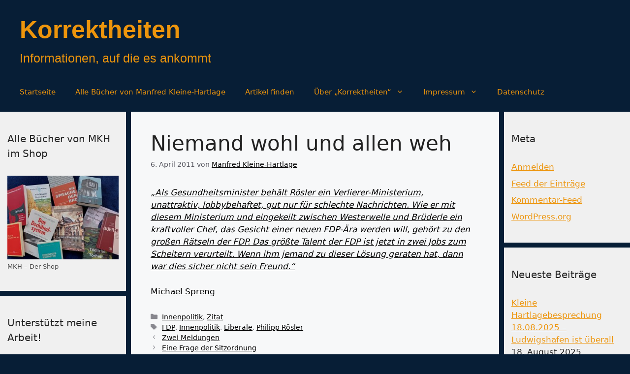

--- FILE ---
content_type: text/html; charset=UTF-8
request_url: https://korrektheiten.com/2011/04/06/niemand-wohl-und-allen-weh/
body_size: 15162
content:
<!DOCTYPE html>
<html dir="ltr" lang="de" prefix="og: https://ogp.me/ns#">
<head>
	<meta charset="UTF-8">
	<title>Niemand wohl und allen weh - Korrektheiten</title>

		<!-- All in One SEO 4.9.3 - aioseo.com -->
	<meta name="description" content="&quot;Als Gesundheitsminister behält Rösler ein Verlierer-Ministerium, unattraktiv, lobbybehaftet, gut nur für schlechte Nachrichten. Wie er mit diesem Ministerium und eingekeilt zwischen Westerwelle und Brüderle ein kraftvoller Chef, das Gesicht einer neuen FDP-Ära werden will, gehört zu den großen Rätseln der FDP. Das größte Talent der FDP ist jetzt in zwei Jobs zum Scheitern verurteilt. Wenn ihm jemand" />
	<meta name="robots" content="max-image-preview:large" />
	<meta name="author" content="Manfred Kleine-Hartlage"/>
	<link rel="canonical" href="https://korrektheiten.com/2011/04/06/niemand-wohl-und-allen-weh/" />
	<meta name="generator" content="All in One SEO (AIOSEO) 4.9.3" />
		<meta property="og:locale" content="de_DE" />
		<meta property="og:site_name" content="Korrektheiten - Informationen, auf die es ankommt" />
		<meta property="og:type" content="article" />
		<meta property="og:title" content="Niemand wohl und allen weh - Korrektheiten" />
		<meta property="og:description" content="&quot;Als Gesundheitsminister behält Rösler ein Verlierer-Ministerium, unattraktiv, lobbybehaftet, gut nur für schlechte Nachrichten. Wie er mit diesem Ministerium und eingekeilt zwischen Westerwelle und Brüderle ein kraftvoller Chef, das Gesicht einer neuen FDP-Ära werden will, gehört zu den großen Rätseln der FDP. Das größte Talent der FDP ist jetzt in zwei Jobs zum Scheitern verurteilt. Wenn ihm jemand" />
		<meta property="og:url" content="https://korrektheiten.com/2011/04/06/niemand-wohl-und-allen-weh/" />
		<meta property="og:image" content="https://korrektheiten.com/wp-content/uploads/2024/10/Manfred.jpeg" />
		<meta property="og:image:secure_url" content="https://korrektheiten.com/wp-content/uploads/2024/10/Manfred.jpeg" />
		<meta property="og:image:width" content="128" />
		<meta property="og:image:height" content="128" />
		<meta property="article:published_time" content="2011-04-05T22:20:03+00:00" />
		<meta property="article:modified_time" content="2011-04-05T22:20:03+00:00" />
		<meta property="article:author" content="https://www.facebook.com/manfred.kleinehartlage.7" />
		<meta name="twitter:card" content="summary_large_image" />
		<meta name="twitter:site" content="@Korrektheiten" />
		<meta name="twitter:title" content="Niemand wohl und allen weh - Korrektheiten" />
		<meta name="twitter:description" content="&quot;Als Gesundheitsminister behält Rösler ein Verlierer-Ministerium, unattraktiv, lobbybehaftet, gut nur für schlechte Nachrichten. Wie er mit diesem Ministerium und eingekeilt zwischen Westerwelle und Brüderle ein kraftvoller Chef, das Gesicht einer neuen FDP-Ära werden will, gehört zu den großen Rätseln der FDP. Das größte Talent der FDP ist jetzt in zwei Jobs zum Scheitern verurteilt. Wenn ihm jemand" />
		<meta name="twitter:creator" content="@Korrektheiten" />
		<meta name="twitter:image" content="https://korrektheiten.com/wp-content/uploads/2024/10/Manfred.jpeg" />
		<meta name="twitter:label1" content="Verfasst von" />
		<meta name="twitter:data1" content="Manfred Kleine-Hartlage" />
		<script type="application/ld+json" class="aioseo-schema">
			{"@context":"https:\/\/schema.org","@graph":[{"@type":"BlogPosting","@id":"https:\/\/korrektheiten.com\/2011\/04\/06\/niemand-wohl-und-allen-weh\/#blogposting","name":"Niemand wohl und allen weh - Korrektheiten","headline":"Niemand wohl und allen weh","author":{"@id":"https:\/\/korrektheiten.com\/author\/admin\/#author"},"publisher":{"@id":"https:\/\/korrektheiten.com\/#person"},"image":{"@type":"ImageObject","@id":"https:\/\/korrektheiten.com\/2011\/04\/06\/niemand-wohl-und-allen-weh\/#articleImage","url":"https:\/\/secure.gravatar.com\/avatar\/fcb9d902f11c7bfb19f277021794cb9bf112b8a10f6e678848eeab8ce3f3aa22?s=96&d=mm&r=g","width":96,"height":96,"caption":"Manfred Kleine-Hartlage"},"datePublished":"2011-04-06T00:20:03+02:00","dateModified":"2011-04-06T00:20:03+02:00","inLanguage":"de-DE","commentCount":2,"mainEntityOfPage":{"@id":"https:\/\/korrektheiten.com\/2011\/04\/06\/niemand-wohl-und-allen-weh\/#webpage"},"isPartOf":{"@id":"https:\/\/korrektheiten.com\/2011\/04\/06\/niemand-wohl-und-allen-weh\/#webpage"},"articleSection":"Innenpolitik, Zitat, FDP, Innenpolitik, Liberale, Philipp R\u00f6sler"},{"@type":"BreadcrumbList","@id":"https:\/\/korrektheiten.com\/2011\/04\/06\/niemand-wohl-und-allen-weh\/#breadcrumblist","itemListElement":[{"@type":"ListItem","@id":"https:\/\/korrektheiten.com#listItem","position":1,"name":"Zu Hause","item":"https:\/\/korrektheiten.com","nextItem":{"@type":"ListItem","@id":"https:\/\/korrektheiten.com\/category\/bereich\/#listItem","name":"Bereich"}},{"@type":"ListItem","@id":"https:\/\/korrektheiten.com\/category\/bereich\/#listItem","position":2,"name":"Bereich","item":"https:\/\/korrektheiten.com\/category\/bereich\/","nextItem":{"@type":"ListItem","@id":"https:\/\/korrektheiten.com\/category\/bereich\/politik\/#listItem","name":"Politik"},"previousItem":{"@type":"ListItem","@id":"https:\/\/korrektheiten.com#listItem","name":"Zu Hause"}},{"@type":"ListItem","@id":"https:\/\/korrektheiten.com\/category\/bereich\/politik\/#listItem","position":3,"name":"Politik","item":"https:\/\/korrektheiten.com\/category\/bereich\/politik\/","nextItem":{"@type":"ListItem","@id":"https:\/\/korrektheiten.com\/category\/bereich\/politik\/innenpolitik\/#listItem","name":"Innenpolitik"},"previousItem":{"@type":"ListItem","@id":"https:\/\/korrektheiten.com\/category\/bereich\/#listItem","name":"Bereich"}},{"@type":"ListItem","@id":"https:\/\/korrektheiten.com\/category\/bereich\/politik\/innenpolitik\/#listItem","position":4,"name":"Innenpolitik","item":"https:\/\/korrektheiten.com\/category\/bereich\/politik\/innenpolitik\/","nextItem":{"@type":"ListItem","@id":"https:\/\/korrektheiten.com\/2011\/04\/06\/niemand-wohl-und-allen-weh\/#listItem","name":"Niemand wohl und allen weh"},"previousItem":{"@type":"ListItem","@id":"https:\/\/korrektheiten.com\/category\/bereich\/politik\/#listItem","name":"Politik"}},{"@type":"ListItem","@id":"https:\/\/korrektheiten.com\/2011\/04\/06\/niemand-wohl-und-allen-weh\/#listItem","position":5,"name":"Niemand wohl und allen weh","previousItem":{"@type":"ListItem","@id":"https:\/\/korrektheiten.com\/category\/bereich\/politik\/innenpolitik\/#listItem","name":"Innenpolitik"}}]},{"@type":"Person","@id":"https:\/\/korrektheiten.com\/#person","name":"Manfred Kleine-Hartlage","image":{"@type":"ImageObject","@id":"https:\/\/korrektheiten.com\/2011\/04\/06\/niemand-wohl-und-allen-weh\/#personImage","url":"https:\/\/secure.gravatar.com\/avatar\/fcb9d902f11c7bfb19f277021794cb9bf112b8a10f6e678848eeab8ce3f3aa22?s=96&d=mm&r=g","width":96,"height":96,"caption":"Manfred Kleine-Hartlage"}},{"@type":"Person","@id":"https:\/\/korrektheiten.com\/author\/admin\/#author","url":"https:\/\/korrektheiten.com\/author\/admin\/","name":"Manfred Kleine-Hartlage","image":{"@type":"ImageObject","@id":"https:\/\/korrektheiten.com\/2011\/04\/06\/niemand-wohl-und-allen-weh\/#authorImage","url":"https:\/\/secure.gravatar.com\/avatar\/fcb9d902f11c7bfb19f277021794cb9bf112b8a10f6e678848eeab8ce3f3aa22?s=96&d=mm&r=g","width":96,"height":96,"caption":"Manfred Kleine-Hartlage"}},{"@type":"WebPage","@id":"https:\/\/korrektheiten.com\/2011\/04\/06\/niemand-wohl-und-allen-weh\/#webpage","url":"https:\/\/korrektheiten.com\/2011\/04\/06\/niemand-wohl-und-allen-weh\/","name":"Niemand wohl und allen weh - Korrektheiten","description":"\"Als Gesundheitsminister beh\u00e4lt R\u00f6sler ein Verlierer-Ministerium, unattraktiv, lobbybehaftet, gut nur f\u00fcr schlechte Nachrichten. Wie er mit diesem Ministerium und eingekeilt zwischen Westerwelle und Br\u00fcderle ein kraftvoller Chef, das Gesicht einer neuen FDP-\u00c4ra werden will, geh\u00f6rt zu den gro\u00dfen R\u00e4tseln der FDP. Das gr\u00f6\u00dfte Talent der FDP ist jetzt in zwei Jobs zum Scheitern verurteilt. Wenn ihm jemand","inLanguage":"de-DE","isPartOf":{"@id":"https:\/\/korrektheiten.com\/#website"},"breadcrumb":{"@id":"https:\/\/korrektheiten.com\/2011\/04\/06\/niemand-wohl-und-allen-weh\/#breadcrumblist"},"author":{"@id":"https:\/\/korrektheiten.com\/author\/admin\/#author"},"creator":{"@id":"https:\/\/korrektheiten.com\/author\/admin\/#author"},"datePublished":"2011-04-06T00:20:03+02:00","dateModified":"2011-04-06T00:20:03+02:00"},{"@type":"WebSite","@id":"https:\/\/korrektheiten.com\/#website","url":"https:\/\/korrektheiten.com\/","name":"Korrektheiten","description":"Informationen, auf die es ankommt","inLanguage":"de-DE","publisher":{"@id":"https:\/\/korrektheiten.com\/#person"}}]}
		</script>
		<!-- All in One SEO -->

<script>
window.koko_analytics = {"url":"https:\/\/korrektheiten.com\/wp-admin\/admin-ajax.php?action=koko_analytics_collect","site_url":"https:\/\/korrektheiten.com","post_id":7269,"path":"\/2011\/04\/06\/niemand-wohl-und-allen-weh\/","method":"cookie","use_cookie":true};
</script>
<meta name="viewport" content="width=device-width, initial-scale=1"><link rel="alternate" type="application/rss+xml" title="Korrektheiten &raquo; Feed" href="https://korrektheiten.com/feed/" />
<link rel="alternate" type="application/rss+xml" title="Korrektheiten &raquo; Kommentar-Feed" href="https://korrektheiten.com/comments/feed/" />
<link rel="alternate" type="application/rss+xml" title="Korrektheiten &raquo; Niemand wohl und allen weh-Kommentar-Feed" href="https://korrektheiten.com/2011/04/06/niemand-wohl-und-allen-weh/feed/" />
<link rel="alternate" title="oEmbed (JSON)" type="application/json+oembed" href="https://korrektheiten.com/wp-json/oembed/1.0/embed?url=https%3A%2F%2Fkorrektheiten.com%2F2011%2F04%2F06%2Fniemand-wohl-und-allen-weh%2F" />
<link rel="alternate" title="oEmbed (XML)" type="text/xml+oembed" href="https://korrektheiten.com/wp-json/oembed/1.0/embed?url=https%3A%2F%2Fkorrektheiten.com%2F2011%2F04%2F06%2Fniemand-wohl-und-allen-weh%2F&#038;format=xml" />
		<!-- This site uses the Google Analytics by MonsterInsights plugin v9.11.1 - Using Analytics tracking - https://www.monsterinsights.com/ -->
		<!-- Note: MonsterInsights is not currently configured on this site. The site owner needs to authenticate with Google Analytics in the MonsterInsights settings panel. -->
					<!-- No tracking code set -->
				<!-- / Google Analytics by MonsterInsights -->
		<style id='wp-img-auto-sizes-contain-inline-css'>
img:is([sizes=auto i],[sizes^="auto," i]){contain-intrinsic-size:3000px 1500px}
/*# sourceURL=wp-img-auto-sizes-contain-inline-css */
</style>
<style id='wp-emoji-styles-inline-css'>

	img.wp-smiley, img.emoji {
		display: inline !important;
		border: none !important;
		box-shadow: none !important;
		height: 1em !important;
		width: 1em !important;
		margin: 0 0.07em !important;
		vertical-align: -0.1em !important;
		background: none !important;
		padding: 0 !important;
	}
/*# sourceURL=wp-emoji-styles-inline-css */
</style>
<link rel='stylesheet' id='contact-form-7-css' href='https://korrektheiten.com/wp-content/plugins/contact-form-7/includes/css/styles.css?ver=6.1.4' media='all' />
<link rel='stylesheet' id='widgets-on-pages-css' href='https://korrektheiten.com/wp-content/plugins/widgets-on-pages/public/css/widgets-on-pages-public.css?ver=1.4.0' media='all' />
<link rel='stylesheet' id='generate-comments-css' href='https://korrektheiten.com/wp-content/themes/generatepress/assets/css/components/comments.min.css?ver=3.6.1' media='all' />
<link rel='stylesheet' id='generate-style-css' href='https://korrektheiten.com/wp-content/themes/generatepress/assets/css/main.min.css?ver=3.6.1' media='all' />
<style id='generate-style-inline-css'>
body{background-color:#071e36;color:var(--contrast);}a{color:var(--accent);}a{text-decoration:underline;}.entry-title a, .site-branding a, a.button, .wp-block-button__link, .main-navigation a{text-decoration:none;}a:hover, a:focus, a:active{color:var(--contrast);}.grid-container{max-width:1485px;}.wp-block-group__inner-container{max-width:1485px;margin-left:auto;margin-right:auto;}.site-header .header-image{width:20px;}:root{--contrast:#222222;--contrast-2:#575760;--contrast-3:#b2b2be;--base:#f0f0f0;--base-2:#f7f8f9;--base-3:#ffffff;--accent:#1e73be;}:root .has-contrast-color{color:var(--contrast);}:root .has-contrast-background-color{background-color:var(--contrast);}:root .has-contrast-2-color{color:var(--contrast-2);}:root .has-contrast-2-background-color{background-color:var(--contrast-2);}:root .has-contrast-3-color{color:var(--contrast-3);}:root .has-contrast-3-background-color{background-color:var(--contrast-3);}:root .has-base-color{color:var(--base);}:root .has-base-background-color{background-color:var(--base);}:root .has-base-2-color{color:var(--base-2);}:root .has-base-2-background-color{background-color:var(--base-2);}:root .has-base-3-color{color:var(--base-3);}:root .has-base-3-background-color{background-color:var(--base-3);}:root .has-accent-color{color:var(--accent);}:root .has-accent-background-color{background-color:var(--accent);}.main-title{font-family:Helvetica;font-size:50px;line-height:80px;}.site-description{font-family:Helvetica;font-size:25px;}.top-bar{background-color:#8d8686;color:#fef9f9;}.top-bar a{color:#ffffff;}.top-bar a:hover{color:#303030;}.site-header{background-color:#071e36;color:#faf6f6;}.site-header a{color:var(--accent);}.main-title a,.main-title a:hover{color:#ed950c;}.site-description{color:#ed950c;}.main-navigation,.main-navigation ul ul{background-color:#071E36;}.main-navigation .main-nav ul li a, .main-navigation .menu-toggle, .main-navigation .menu-bar-items{color:#ED950C;}.main-navigation .main-nav ul li:not([class*="current-menu-"]):hover > a, .main-navigation .main-nav ul li:not([class*="current-menu-"]):focus > a, .main-navigation .main-nav ul li.sfHover:not([class*="current-menu-"]) > a, .main-navigation .menu-bar-item:hover > a, .main-navigation .menu-bar-item.sfHover > a{color:var(--contrast-3);}button.menu-toggle:hover,button.menu-toggle:focus{color:#ED950C;}.main-navigation .main-nav ul li[class*="current-menu-"] > a{color:var(--contrast-3);}.navigation-search input[type="search"],.navigation-search input[type="search"]:active, .navigation-search input[type="search"]:focus, .main-navigation .main-nav ul li.search-item.active > a, .main-navigation .menu-bar-items .search-item.active > a{color:var(--contrast-3);}.main-navigation ul ul{background-color:var(--base);}.separate-containers .inside-article, .separate-containers .comments-area, .separate-containers .page-header, .one-container .container, .separate-containers .paging-navigation, .inside-page-header{background-color:var(--base-2);}.inside-article a,.paging-navigation a,.comments-area a,.page-header a{color:#000000;}.entry-title a{color:var(--contrast);}.entry-title a:hover{color:var(--contrast-2);}.entry-meta{color:var(--contrast-2);}.sidebar .widget{background-color:var(--base);}.sidebar .widget a{color:#ed950c;}.footer-widgets{background-color:var(--base-3);}.site-info{background-color:var(--base-3);}input[type="text"],input[type="email"],input[type="url"],input[type="password"],input[type="search"],input[type="tel"],input[type="number"],textarea,select{color:var(--contrast);background-color:var(--base-2);border-color:var(--base);}input[type="text"]:focus,input[type="email"]:focus,input[type="url"]:focus,input[type="password"]:focus,input[type="search"]:focus,input[type="tel"]:focus,input[type="number"]:focus,textarea:focus,select:focus{color:var(--contrast);background-color:var(--base-2);border-color:var(--contrast-3);}button,html input[type="button"],input[type="reset"],input[type="submit"],a.button,a.wp-block-button__link:not(.has-background){color:#ffffff;background-color:#55555e;}button:hover,html input[type="button"]:hover,input[type="reset"]:hover,input[type="submit"]:hover,a.button:hover,button:focus,html input[type="button"]:focus,input[type="reset"]:focus,input[type="submit"]:focus,a.button:focus,a.wp-block-button__link:not(.has-background):active,a.wp-block-button__link:not(.has-background):focus,a.wp-block-button__link:not(.has-background):hover{color:#ffffff;background-color:#3f4047;}a.generate-back-to-top{background-color:rgba( 0,0,0,0.4 );color:#ffffff;}a.generate-back-to-top:hover,a.generate-back-to-top:focus{background-color:rgba( 0,0,0,0.6 );color:#ffffff;}:root{--gp-search-modal-bg-color:var(--base-3);--gp-search-modal-text-color:var(--contrast);--gp-search-modal-overlay-bg-color:rgba(0,0,0,0.2);}@media (max-width: 768px){.main-navigation .menu-bar-item:hover > a, .main-navigation .menu-bar-item.sfHover > a{background:none;color:#ED950C;}}.nav-below-header .main-navigation .inside-navigation.grid-container, .nav-above-header .main-navigation .inside-navigation.grid-container{padding:0px 20px 0px 20px;}.site-main .wp-block-group__inner-container{padding:40px;}.separate-containers .paging-navigation{padding-top:20px;padding-bottom:20px;}.entry-content .alignwide, body:not(.no-sidebar) .entry-content .alignfull{margin-left:-40px;width:calc(100% + 80px);max-width:calc(100% + 80px);}.sidebar .widget, .page-header, .widget-area .main-navigation, .site-main > *{margin-bottom:10px;}.separate-containers .site-main{margin:10px;}.both-right .inside-left-sidebar,.both-left .inside-left-sidebar{margin-right:5px;}.both-right .inside-right-sidebar,.both-left .inside-right-sidebar{margin-left:5px;}.separate-containers .featured-image{margin-top:10px;}.separate-containers .inside-right-sidebar, .separate-containers .inside-left-sidebar{margin-top:10px;margin-bottom:10px;}.rtl .menu-item-has-children .dropdown-menu-toggle{padding-left:20px;}.rtl .main-navigation .main-nav ul li.menu-item-has-children > a{padding-right:20px;}.widget-area .widget{padding:40px 15px 40px 15px;}@media (max-width:768px){.separate-containers .inside-article, .separate-containers .comments-area, .separate-containers .page-header, .separate-containers .paging-navigation, .one-container .site-content, .inside-page-header{padding:30px;}.site-main .wp-block-group__inner-container{padding:30px;}.inside-top-bar{padding-right:30px;padding-left:30px;}.inside-header{padding-right:30px;padding-left:30px;}.widget-area .widget{padding-top:30px;padding-right:30px;padding-bottom:30px;padding-left:30px;}.footer-widgets-container{padding-top:30px;padding-right:30px;padding-bottom:30px;padding-left:30px;}.inside-site-info{padding-right:30px;padding-left:30px;}.entry-content .alignwide, body:not(.no-sidebar) .entry-content .alignfull{margin-left:-30px;width:calc(100% + 60px);max-width:calc(100% + 60px);}.one-container .site-main .paging-navigation{margin-bottom:10px;}}/* End cached CSS */.is-right-sidebar{width:20%;}.is-left-sidebar{width:20%;}.site-content .content-area{width:60%;}@media (max-width: 768px){.main-navigation .menu-toggle,.sidebar-nav-mobile:not(#sticky-placeholder){display:block;}.main-navigation ul,.gen-sidebar-nav,.main-navigation:not(.slideout-navigation):not(.toggled) .main-nav > ul,.has-inline-mobile-toggle #site-navigation .inside-navigation > *:not(.navigation-search):not(.main-nav){display:none;}.nav-align-right .inside-navigation,.nav-align-center .inside-navigation{justify-content:space-between;}}
.dynamic-author-image-rounded{border-radius:100%;}.dynamic-featured-image, .dynamic-author-image{vertical-align:middle;}.one-container.blog .dynamic-content-template:not(:last-child), .one-container.archive .dynamic-content-template:not(:last-child){padding-bottom:0px;}.dynamic-entry-excerpt > p:last-child{margin-bottom:0px;}
/*# sourceURL=generate-style-inline-css */
</style>
<link rel="https://api.w.org/" href="https://korrektheiten.com/wp-json/" /><link rel="alternate" title="JSON" type="application/json" href="https://korrektheiten.com/wp-json/wp/v2/posts/7269" /><link rel="EditURI" type="application/rsd+xml" title="RSD" href="https://korrektheiten.com/xmlrpc.php?rsd" />
<meta name="generator" content="WordPress 6.9" />
<link rel='shortlink' href='https://korrektheiten.com/?p=7269' />
<meta name="referrer" content="no-referrer-when-downgrade" />
<style> #wp-worthy-pixel { line-height: 1px; height: 1px; margin: 0; padding: 0; overflow: hidden; } </style>
<style>div.floatingchat-container-wrap{max-width:157px}iframe.floatingchat-container{width:100%}</style><link rel="icon" href="https://korrektheiten.com/wp-content/uploads/2024/10/cropped-Manfred-32x32.jpeg" sizes="32x32" />
<link rel="icon" href="https://korrektheiten.com/wp-content/uploads/2024/10/cropped-Manfred-192x192.jpeg" sizes="192x192" />
<link rel="apple-touch-icon" href="https://korrektheiten.com/wp-content/uploads/2024/10/cropped-Manfred-180x180.jpeg" />
<meta name="msapplication-TileImage" content="https://korrektheiten.com/wp-content/uploads/2024/10/cropped-Manfred-270x270.jpeg" />
</head>

<body class="wp-singular post-template-default single single-post postid-7269 single-format-standard wp-embed-responsive wp-theme-generatepress post-image-above-header post-image-aligned-center sticky-menu-fade both-sidebars nav-below-header separate-containers header-aligned-left dropdown-hover" itemtype="https://schema.org/Blog" itemscope>
	<a class="screen-reader-text skip-link" href="#content" title="Zum Inhalt springen">Zum Inhalt springen</a>		<header class="site-header" id="masthead" aria-label="Website"  itemtype="https://schema.org/WPHeader" itemscope>
			<div class="inside-header grid-container">
				<div class="site-branding">
						<p class="main-title" itemprop="headline">
					<a href="https://korrektheiten.com/" rel="home">Korrektheiten</a>
				</p>
						<p class="site-description" itemprop="description">Informationen, auf die es ankommt</p>
					</div>			</div>
		</header>
				<nav class="main-navigation grid-container sub-menu-right" id="site-navigation" aria-label="Primär"  itemtype="https://schema.org/SiteNavigationElement" itemscope>
			<div class="inside-navigation grid-container">
								<button class="menu-toggle" aria-controls="primary-menu" aria-expanded="false">
					<span class="gp-icon icon-menu-bars"><svg viewBox="0 0 512 512" aria-hidden="true" xmlns="http://www.w3.org/2000/svg" width="1em" height="1em"><path d="M0 96c0-13.255 10.745-24 24-24h464c13.255 0 24 10.745 24 24s-10.745 24-24 24H24c-13.255 0-24-10.745-24-24zm0 160c0-13.255 10.745-24 24-24h464c13.255 0 24 10.745 24 24s-10.745 24-24 24H24c-13.255 0-24-10.745-24-24zm0 160c0-13.255 10.745-24 24-24h464c13.255 0 24 10.745 24 24s-10.745 24-24 24H24c-13.255 0-24-10.745-24-24z" /></svg><svg viewBox="0 0 512 512" aria-hidden="true" xmlns="http://www.w3.org/2000/svg" width="1em" height="1em"><path d="M71.029 71.029c9.373-9.372 24.569-9.372 33.942 0L256 222.059l151.029-151.03c9.373-9.372 24.569-9.372 33.942 0 9.372 9.373 9.372 24.569 0 33.942L289.941 256l151.03 151.029c9.372 9.373 9.372 24.569 0 33.942-9.373 9.372-24.569 9.372-33.942 0L256 289.941l-151.029 151.03c-9.373 9.372-24.569 9.372-33.942 0-9.372-9.373-9.372-24.569 0-33.942L222.059 256 71.029 104.971c-9.372-9.373-9.372-24.569 0-33.942z" /></svg></span><span class="mobile-menu">Menü</span>				</button>
				<div id="primary-menu" class="main-nav"><ul id="menu-hauptleiste" class=" menu sf-menu"><li id="menu-item-173872" class="menu-item menu-item-type-custom menu-item-object-custom menu-item-home menu-item-173872"><a href="https://korrektheiten.com/">Startseite</a></li>
<li id="menu-item-174035" class="menu-item menu-item-type-custom menu-item-object-custom menu-item-174035"><a href="https://shop.korrektheiten.com/collections/all">Alle Bücher von Manfred Kleine-Hartlage</a></li>
<li id="menu-item-173950" class="menu-item menu-item-type-post_type menu-item-object-page menu-item-173950"><a href="https://korrektheiten.com/artikel-finden-suchfunktionen/">Artikel finden</a></li>
<li id="menu-item-173954" class="menu-item menu-item-type-post_type menu-item-object-page menu-item-has-children menu-item-173954"><a href="https://korrektheiten.com/uber-mich/">Über „Korrektheiten“<span role="presentation" class="dropdown-menu-toggle"><span class="gp-icon icon-arrow"><svg viewBox="0 0 330 512" aria-hidden="true" xmlns="http://www.w3.org/2000/svg" width="1em" height="1em"><path d="M305.913 197.085c0 2.266-1.133 4.815-2.833 6.514L171.087 335.593c-1.7 1.7-4.249 2.832-6.515 2.832s-4.815-1.133-6.515-2.832L26.064 203.599c-1.7-1.7-2.832-4.248-2.832-6.514s1.132-4.816 2.832-6.515l14.162-14.163c1.7-1.699 3.966-2.832 6.515-2.832 2.266 0 4.815 1.133 6.515 2.832l111.316 111.317 111.316-111.317c1.7-1.699 4.249-2.832 6.515-2.832s4.815 1.133 6.515 2.832l14.162 14.163c1.7 1.7 2.833 4.249 2.833 6.515z" /></svg></span></span></a>
<ul class="sub-menu">
	<li id="menu-item-173956" class="menu-item menu-item-type-post_type menu-item-object-page menu-item-173956"><a href="https://korrektheiten.com/uber-mich/">Über „Korrektheiten“</a></li>
	<li id="menu-item-173951" class="menu-item menu-item-type-post_type menu-item-object-page menu-item-173951"><a href="https://korrektheiten.com/uber-mich/abgebrochene-links/">Abgebrochene Links</a></li>
	<li id="menu-item-173955" class="menu-item menu-item-type-post_type menu-item-object-page menu-item-173955"><a href="https://korrektheiten.com/uber-mich/kontakt/">Kontakt</a></li>
</ul>
</li>
<li id="menu-item-173952" class="menu-item menu-item-type-post_type menu-item-object-page menu-item-has-children menu-item-173952"><a href="https://korrektheiten.com/uber-mich/impressum/">Impressum<span role="presentation" class="dropdown-menu-toggle"><span class="gp-icon icon-arrow"><svg viewBox="0 0 330 512" aria-hidden="true" xmlns="http://www.w3.org/2000/svg" width="1em" height="1em"><path d="M305.913 197.085c0 2.266-1.133 4.815-2.833 6.514L171.087 335.593c-1.7 1.7-4.249 2.832-6.515 2.832s-4.815-1.133-6.515-2.832L26.064 203.599c-1.7-1.7-2.832-4.248-2.832-6.514s1.132-4.816 2.832-6.515l14.162-14.163c1.7-1.699 3.966-2.832 6.515-2.832 2.266 0 4.815 1.133 6.515 2.832l111.316 111.317 111.316-111.317c1.7-1.699 4.249-2.832 6.515-2.832s4.815 1.133 6.515 2.832l14.162 14.163c1.7 1.7 2.833 4.249 2.833 6.515z" /></svg></span></span></a>
<ul class="sub-menu">
	<li id="menu-item-173953" class="menu-item menu-item-type-post_type menu-item-object-page menu-item-173953"><a href="https://korrektheiten.com/uber-mich/impressum/">Impressum</a></li>
	<li id="menu-item-173957" class="menu-item menu-item-type-post_type menu-item-object-page menu-item-173957"><a href="https://korrektheiten.com/uber-mich/kontakt/">Kontakt</a></li>
</ul>
</li>
<li id="menu-item-173958" class="menu-item menu-item-type-post_type menu-item-object-page menu-item-173958"><a href="https://korrektheiten.com/datenschutz/">Datenschutz</a></li>
</ul></div>			</div>
		</nav>
		
	<div class="site grid-container container hfeed" id="page">
				<div class="site-content" id="content">
			
	<div class="content-area" id="primary">
		<main class="site-main" id="main">
			
<article id="post-7269" class="post-7269 post type-post status-publish format-standard hentry category-innenpolitik category-zitat tag-fdp tag-innenpolitik tag-liberale tag-philipp-roesler" itemtype="https://schema.org/CreativeWork" itemscope>
	<div class="inside-article">
					<header class="entry-header">
				<h1 class="entry-title" itemprop="headline">Niemand wohl und allen weh</h1>		<div class="entry-meta">
			<span class="posted-on"><time class="entry-date published" datetime="2011-04-06T00:20:03+02:00" itemprop="datePublished">6. April 2011</time></span> <span class="byline">von <span class="author vcard" itemprop="author" itemtype="https://schema.org/Person" itemscope><a class="url fn n" href="https://korrektheiten.com/author/admin/" title="Alle Beiträge von Manfred Kleine-Hartlage anzeigen" rel="author" itemprop="url"><span class="author-name" itemprop="name">Manfred Kleine-Hartlage</span></a></span></span> 		</div>
					</header>
			
		<div class="entry-content" itemprop="text">
			<p><a href="http://www.sprengsatz.de/?p=3640" target="_blank" rel="noopener noreferrer"><em>&#8222;Als Gesundheitsminister behält Rösler ein Verlierer-Ministerium, unattraktiv, lobbybehaftet, gut nur für schlechte Nachrichten. Wie er mit diesem Ministerium und eingekeilt zwischen Westerwelle und Brüderle ein kraftvoller Chef, das Gesicht einer neuen FDP-Ära werden will, gehört zu den großen Rätseln der FDP. Das größte Talent der FDP ist jetzt in zwei Jobs zum Scheitern verurteilt. Wenn ihm jemand zu dieser Lösung geraten hat, dann war dies sicher nicht sein Freund.&#8220;</em></a></p>
<p><a href="http://www.sprengsatz.de/?p=3640">Michael Spreng</a></p>
		</div>

				<footer class="entry-meta" aria-label="Beitragsmeta">
			<span class="cat-links"><span class="gp-icon icon-categories"><svg viewBox="0 0 512 512" aria-hidden="true" xmlns="http://www.w3.org/2000/svg" width="1em" height="1em"><path d="M0 112c0-26.51 21.49-48 48-48h110.014a48 48 0 0143.592 27.907l12.349 26.791A16 16 0 00228.486 128H464c26.51 0 48 21.49 48 48v224c0 26.51-21.49 48-48 48H48c-26.51 0-48-21.49-48-48V112z" /></svg></span><span class="screen-reader-text">Kategorien </span><a href="https://korrektheiten.com/category/bereich/politik/innenpolitik/" rel="category tag">Innenpolitik</a>, <a href="https://korrektheiten.com/category/genre/zitat/" rel="category tag">Zitat</a></span> <span class="tags-links"><span class="gp-icon icon-tags"><svg viewBox="0 0 512 512" aria-hidden="true" xmlns="http://www.w3.org/2000/svg" width="1em" height="1em"><path d="M20 39.5c-8.836 0-16 7.163-16 16v176c0 4.243 1.686 8.313 4.687 11.314l224 224c6.248 6.248 16.378 6.248 22.626 0l176-176c6.244-6.244 6.25-16.364.013-22.615l-223.5-224A15.999 15.999 0 00196.5 39.5H20zm56 96c0-13.255 10.745-24 24-24s24 10.745 24 24-10.745 24-24 24-24-10.745-24-24z"/><path d="M259.515 43.015c4.686-4.687 12.284-4.687 16.97 0l228 228c4.686 4.686 4.686 12.284 0 16.97l-180 180c-4.686 4.687-12.284 4.687-16.97 0-4.686-4.686-4.686-12.284 0-16.97L479.029 279.5 259.515 59.985c-4.686-4.686-4.686-12.284 0-16.97z" /></svg></span><span class="screen-reader-text">Schlagwörter </span><a href="https://korrektheiten.com/tag/fdp/" rel="tag">FDP</a>, <a href="https://korrektheiten.com/tag/innenpolitik/" rel="tag">Innenpolitik</a>, <a href="https://korrektheiten.com/tag/liberale/" rel="tag">Liberale</a>, <a href="https://korrektheiten.com/tag/philipp-roesler/" rel="tag">Philipp Rösler</a></span> 		<nav id="nav-below" class="post-navigation" aria-label="Beiträge">
			<div class="nav-previous"><span class="gp-icon icon-arrow-left"><svg viewBox="0 0 192 512" aria-hidden="true" xmlns="http://www.w3.org/2000/svg" width="1em" height="1em" fill-rule="evenodd" clip-rule="evenodd" stroke-linejoin="round" stroke-miterlimit="1.414"><path d="M178.425 138.212c0 2.265-1.133 4.813-2.832 6.512L64.276 256.001l111.317 111.277c1.7 1.7 2.832 4.247 2.832 6.513 0 2.265-1.133 4.813-2.832 6.512L161.43 394.46c-1.7 1.7-4.249 2.832-6.514 2.832-2.266 0-4.816-1.133-6.515-2.832L16.407 262.514c-1.699-1.7-2.832-4.248-2.832-6.513 0-2.265 1.133-4.813 2.832-6.512l131.994-131.947c1.7-1.699 4.249-2.831 6.515-2.831 2.265 0 4.815 1.132 6.514 2.831l14.163 14.157c1.7 1.7 2.832 3.965 2.832 6.513z" fill-rule="nonzero" /></svg></span><span class="prev"><a href="https://korrektheiten.com/2011/04/06/bibelverbrennungen-koranverbrennun/" rel="prev">Zwei Meldungen</a></span></div><div class="nav-next"><span class="gp-icon icon-arrow-right"><svg viewBox="0 0 192 512" aria-hidden="true" xmlns="http://www.w3.org/2000/svg" width="1em" height="1em" fill-rule="evenodd" clip-rule="evenodd" stroke-linejoin="round" stroke-miterlimit="1.414"><path d="M178.425 256.001c0 2.266-1.133 4.815-2.832 6.515L43.599 394.509c-1.7 1.7-4.248 2.833-6.514 2.833s-4.816-1.133-6.515-2.833l-14.163-14.162c-1.699-1.7-2.832-3.966-2.832-6.515 0-2.266 1.133-4.815 2.832-6.515l111.317-111.316L16.407 144.685c-1.699-1.7-2.832-4.249-2.832-6.515s1.133-4.815 2.832-6.515l14.163-14.162c1.7-1.7 4.249-2.833 6.515-2.833s4.815 1.133 6.514 2.833l131.994 131.993c1.7 1.7 2.832 4.249 2.832 6.515z" fill-rule="nonzero" /></svg></span><span class="next"><a href="https://korrektheiten.com/2011/04/07/eine-frage-der-sitzordnung/" rel="next">Eine Frage der Sitzordnung</a></span></div>		</nav>
				</footer>
			</div>
</article>

			<div class="comments-area">
				<div id="comments">

	<h2 class="comments-title">2 Gedanken zu &#8222;Niemand wohl und allen weh&#8220;</h2>
		<ol class="comment-list">
			
		<li id="comment-8137" class="comment even thread-even depth-1">
			<article class="comment-body" id="div-comment-8137"  itemtype="https://schema.org/Comment" itemscope>
				<footer class="comment-meta" aria-label="Kommentar-Meta">
					<img alt='' src='https://secure.gravatar.com/avatar/1bf42840ec03b35e510f10629545bbf72186cae7d56da269296eba7047fb885c?s=50&#038;d=mm&#038;r=g' srcset='https://secure.gravatar.com/avatar/1bf42840ec03b35e510f10629545bbf72186cae7d56da269296eba7047fb885c?s=100&#038;d=mm&#038;r=g 2x' class='avatar avatar-50 photo' height='50' width='50' decoding='async'/>					<div class="comment-author-info">
						<div class="comment-author vcard" itemprop="author" itemtype="https://schema.org/Person" itemscope>
							<cite itemprop="name" class="fn">Petra</cite>						</div>

													<div class="entry-meta comment-metadata">
								<a href="https://korrektheiten.com/2011/04/06/niemand-wohl-und-allen-weh/#comment-8137">									<time datetime="2011-04-06T01:14:01+02:00" itemprop="datePublished">
										6. April 2011 um Mittwoch, 6. April 2011 Uhr									</time>
								</a>							</div>
												</div>

									</footer>

				<div class="comment-content" itemprop="text">
					<p>Indem er sich der Pharmabranche noch intensiver verschreibt?</p>
				</div>
			</article>
			</li><!-- #comment-## -->

		<li id="comment-8138" class="comment odd alt thread-odd thread-alt depth-1">
			<article class="comment-body" id="div-comment-8138"  itemtype="https://schema.org/Comment" itemscope>
				<footer class="comment-meta" aria-label="Kommentar-Meta">
					<img alt='' src='https://secure.gravatar.com/avatar/49f8d06a2d7e3751d932fa80386a13651f709c3787ead99725f41f2965e69e9f?s=50&#038;d=mm&#038;r=g' srcset='https://secure.gravatar.com/avatar/49f8d06a2d7e3751d932fa80386a13651f709c3787ead99725f41f2965e69e9f?s=100&#038;d=mm&#038;r=g 2x' class='avatar avatar-50 photo' height='50' width='50' decoding='async'/>					<div class="comment-author-info">
						<div class="comment-author vcard" itemprop="author" itemtype="https://schema.org/Person" itemscope>
							<cite itemprop="name" class="fn">Leser</cite>						</div>

													<div class="entry-meta comment-metadata">
								<a href="https://korrektheiten.com/2011/04/06/niemand-wohl-und-allen-weh/#comment-8138">									<time datetime="2011-04-06T19:33:06+02:00" itemprop="datePublished">
										6. April 2011 um Mittwoch, 6. April 2011 Uhr									</time>
								</a>							</div>
												</div>

									</footer>

				<div class="comment-content" itemprop="text">
					<p>Na ja &#8230; ein &#8218;Gelber&#8216; ist er ja eh &#8211; da kann er ja mit dem weinseeligen Brüderle (der steht dann für &#8218;Blau&#8216;) schon eine eigene FDP aufmachen&#8230;</p>
				</div>
			</article>
			</li><!-- #comment-## -->
		</ol><!-- .comment-list -->

				<p class="no-comments">Die Kommentare sind geschlossen.</p>
		
</div><!-- #comments -->
			</div>

					</main>
	</div>

	<div class="widget-area sidebar is-left-sidebar" id="left-sidebar">
	<div class="inside-left-sidebar">
		<aside id="media_image-2" class="widget inner-padding widget_media_image"><h2 class="widget-title">Alle Bücher von MKH im Shop</h2><figure style="width: 290px" class="wp-caption alignnone"><a href="https://shop.korrektheiten.com/"><img width="300" height="225" src="https://korrektheiten.com/wp-content/uploads/2025/06/Shopfoto-300x225.jpg" class="image wp-image-174021  attachment-medium size-medium" alt="Alle Bücher von Manfred Kleine-Hartlage" style="max-width: 100%; height: auto;" title="Alle Bücher von MKH im Shop" decoding="async" loading="lazy" srcset="https://korrektheiten.com/wp-content/uploads/2025/06/Shopfoto-300x225.jpg 300w, https://korrektheiten.com/wp-content/uploads/2025/06/Shopfoto-1024x768.jpg 1024w, https://korrektheiten.com/wp-content/uploads/2025/06/Shopfoto-768x576.jpg 768w, https://korrektheiten.com/wp-content/uploads/2025/06/Shopfoto-1536x1152.jpg 1536w, https://korrektheiten.com/wp-content/uploads/2025/06/Shopfoto-2048x1536.jpg 2048w" sizes="auto, (max-width: 300px) 100vw, 300px" /></a><figcaption class="wp-caption-text">MKH – Der Shop</figcaption></figure></aside><aside id="ko_fi_widget-2" class="widget inner-padding ko_fi_widget"><h2 class="widget-title">Unterstützt meine Arbeit!</h2><p>Recherchieren, analysieren, schreiben, Videos produzieren – nichts davon macht sich von allein!
Je mehr Spenden eingehen, desto mehr Zeit kann ich in meine Arbeit investieren. Wenn ihr findet, dass meine Arbeit unterstützt werden sollte – tut&#039;s einfach!</p><div class="ko-fi-button" data-text="Spende" data-color="#ff0202" data-code="manfredkleinehartlage" id="ko_fi_widget_2Html" style="float: none; text-align: left;" data-title=""></div></aside>	</div>
</div>
<div class="widget-area sidebar is-right-sidebar" id="right-sidebar">
	<div class="inside-right-sidebar">
		<aside id="meta-2" class="widget inner-padding widget_meta"><h2 class="widget-title">Meta</h2>
		<ul>
						<li><a href="https://korrektheiten.com/wp-login.php">Anmelden</a></li>
			<li><a href="https://korrektheiten.com/feed/">Feed der Einträge</a></li>
			<li><a href="https://korrektheiten.com/comments/feed/">Kommentar-Feed</a></li>

			<li><a href="https://de.wordpress.org/">WordPress.org</a></li>
		</ul>

		</aside>
		<aside id="recent-posts-2" class="widget inner-padding widget_recent_entries">
		<h2 class="widget-title">Neueste Beiträge</h2>
		<ul>
											<li>
					<a href="https://korrektheiten.com/2025/08/18/kleine-hartlagebesprechung-18-08-2025-ludiwgshafen-ist-ueberall/">Kleine Hartlagebesprechung 18.08.2025 – Ludwigshafen ist überall</a>
											<span class="post-date">18. August 2025</span>
									</li>
											<li>
					<a href="https://korrektheiten.com/2025/07/29/zum-thema-querfront-chancen-einer-breiten-demokratiebewegung/">Zum Thema „Querfront“ – Chancen einer breiten Demokratiebewegung</a>
											<span class="post-date">29. Juli 2025</span>
									</li>
											<li>
					<a href="https://korrektheiten.com/2025/07/27/gespraech-mit-martin-sellner-demokratiebewegung-jetzt/">Gespräch mit Martin Sellner: Demokratiebewegung jetzt!</a>
											<span class="post-date">27. Juli 2025</span>
									</li>
											<li>
					<a href="https://korrektheiten.com/2025/07/23/lagebesprechung-23-juli-2025-was-jetzt-getan-werden-muss/">Lagebesprechung 23. Juli 2025 – Was jetzt getan werden muss</a>
											<span class="post-date">23. Juli 2025</span>
									</li>
											<li>
					<a href="https://korrektheiten.com/2025/07/20/kleine-hartlagebesprechung-20-07-2025-wie-realistisch-sind-die-mutmasslichen-plaene-der-spd/">Kleine Hartlagebesprechung 20.07.2025 – Wie realistisch sind die mutmaßlichen Pläne der SPD?</a>
											<span class="post-date">20. Juli 2025</span>
									</li>
											<li>
					<a href="https://korrektheiten.com/2025/07/18/keine-falschen-zitate-bitte-auch-nicht-ueber-kaufhold/">Keine falschen Zitate bitte – auch nicht über Kaufhold!</a>
											<span class="post-date">18. Juli 2025</span>
									</li>
											<li>
					<a href="https://korrektheiten.com/2025/07/11/kleine-hartlagebesprechung-11-07-2025-brosius-gersdorf-verhindert-ein-etappensieg/">Kleine Hartlagebesprechung 11.07.2025: Brosius-Gersdorf verhindert – ein Etappensieg</a>
											<span class="post-date">11. Juli 2025</span>
									</li>
											<li>
					<a href="https://korrektheiten.com/2025/07/02/neu-eroeffnet-mkh-der-shop/">Neu eröffnet: MKH – der Shop</a>
											<span class="post-date">2. Juli 2025</span>
									</li>
											<li>
					<a href="https://korrektheiten.com/2025/06/30/gespraech-mit-martin-sellner-ueber-das-compact-urteil-krah-und-die-aktuelle-lage/">Gespräch mit Martin Sellner über das Compact-Urteil, Krah und die aktuelle Lage</a>
											<span class="post-date">30. Juni 2025</span>
									</li>
											<li>
					<a href="https://korrektheiten.com/2025/04/28/gespraech-mit-martin-sellner-der-generalangriff-des-establishments-auf-die-demokratie-und-wie-man-ihn-abwehrt/">Gespräch mit Martin Sellner: Der Generalangriff des Establishments auf die Demokratie – und wie man ihn abwehrt</a>
											<span class="post-date">28. April 2025</span>
									</li>
											<li>
					<a href="https://korrektheiten.com/2025/03/27/gespraech-mit-mertin-sellner-ueber-die-geopolitische-lage/">Gespräch mit Mertin Sellner über die geopolitische Lage</a>
											<span class="post-date">27. März 2025</span>
									</li>
											<li>
					<a href="https://korrektheiten.com/2024/10/08/mein-neues-buch-der-kalte-staatsstreich/">Mein neues Buch: „Der kalte Staatsstreich“</a>
											<span class="post-date">8. Oktober 2024</span>
									</li>
											<li>
					<a href="https://korrektheiten.com/2024/03/29/rki-files-aufarbeitung-made-in-brd-im-gespraech-mit-juergen-elsaesser/">RKI-Files: &#8222;Aufarbeitung&#8220; made in BRD – im Gespräch mit Jürgen Elsässer</a>
											<span class="post-date">29. März 2024</span>
									</li>
											<li>
					<a href="https://korrektheiten.com/2024/03/25/ein-neues-gespraech-mit-martin-sellner/">Ein neues Gespräch mit Martin Sellner</a>
											<span class="post-date">25. März 2024</span>
									</li>
											<li>
					<a href="https://korrektheiten.com/2023/12/03/mein-buch-toedliche-torheit-ist-wieder-da/">Mein Buch  „Tödliche Torheit“ ist wieder da!</a>
											<span class="post-date">3. Dezember 2023</span>
									</li>
											<li>
					<a href="https://korrektheiten.com/2023/12/01/der-islam-als-dschihadsystem-gespraech-mit-cassandra-sommer/">Der Islam als Dschihadsystem – Gespräch mit Cassandra Sommer</a>
											<span class="post-date">1. Dezember 2023</span>
									</li>
											<li>
					<a href="https://korrektheiten.com/2023/10/30/gespraech-mit-compact-tv-ueber-sahra-wagenknecht-und-die-querfront/">Gespräch mit Compact TV über Sahra Wagenknecht und die Querfront</a>
											<span class="post-date">30. Oktober 2023</span>
									</li>
											<li>
					<a href="https://korrektheiten.com/2023/10/28/manfred-kleine-hartlage-im-gespraech-mit-charles-fleischhauer-ueber-brd-sprech/">Manfred Kleine-Hartlage im Gespräch mit Charles Fleischhauer über: BRD-Sprech</a>
											<span class="post-date">28. Oktober 2023</span>
									</li>
											<li>
					<a href="https://korrektheiten.com/2023/10/16/mein-neues-buch-ist-da-brd-sprech-worte-als-waffe-der-umerziehung/">Mein neues Buch ist da: BRD-Sprech – Worte als Waffe der Umerziehung</a>
											<span class="post-date">16. Oktober 2023</span>
									</li>
											<li>
					<a href="https://korrektheiten.com/2023/10/15/martin-sellner-und-manfred-kleine-hartlage-im-gespraech-ueber-terror-und-geopolitik/">Martin Sellner und Manfred Kleine-Hartlage im Gespräch über Terror und Geopolitik</a>
											<span class="post-date">15. Oktober 2023</span>
									</li>
					</ul>

		</aside>	</div>
</div>

	</div>
</div>


<div class="site-footer">
			<footer class="site-info" aria-label="Website"  itemtype="https://schema.org/WPFooter" itemscope>
			<div class="inside-site-info grid-container">
								<div class="copyright-bar">
					<span class="copyright">&copy; 2026 Korrektheiten</span> &bull; Erstellt mit <a href="https://generatepress.com" itemprop="url">GeneratePress</a>				</div>
			</div>
		</footer>
		</div>

<script type="speculationrules">
{"prefetch":[{"source":"document","where":{"and":[{"href_matches":"/*"},{"not":{"href_matches":["/wp-*.php","/wp-admin/*","/wp-content/uploads/*","/wp-content/*","/wp-content/plugins/*","/wp-content/themes/generatepress/*","/*\\?(.+)"]}},{"not":{"selector_matches":"a[rel~=\"nofollow\"]"}},{"not":{"selector_matches":".no-prefetch, .no-prefetch a"}}]},"eagerness":"conservative"}]}
</script>

<!-- Koko Analytics v2.2.0 - https://www.kokoanalytics.com/ -->
<script>
!function(){var e=window,r=e.koko_analytics;r.trackPageview=function(e,t){"prerender"==document.visibilityState||/bot|crawl|spider|seo|lighthouse|facebookexternalhit|preview/i.test(navigator.userAgent)||navigator.sendBeacon(r.url,new URLSearchParams({pa:e,po:t,r:0==document.referrer.indexOf(r.site_url)?"":document.referrer,m:r.use_cookie?"c":r.method[0]}))},e.addEventListener("load",function(){r.trackPageview(r.path,r.post_id)})}();
</script>

<script id="generate-a11y">
!function(){"use strict";if("querySelector"in document&&"addEventListener"in window){var e=document.body;e.addEventListener("pointerdown",(function(){e.classList.add("using-mouse")}),{passive:!0}),e.addEventListener("keydown",(function(){e.classList.remove("using-mouse")}),{passive:!0})}}();
</script>
<script src="https://korrektheiten.com/wp-includes/js/dist/hooks.min.js?ver=dd5603f07f9220ed27f1" id="wp-hooks-js"></script>
<script src="https://korrektheiten.com/wp-includes/js/dist/i18n.min.js?ver=c26c3dc7bed366793375" id="wp-i18n-js"></script>
<script id="wp-i18n-js-after">
wp.i18n.setLocaleData( { 'text direction\u0004ltr': [ 'ltr' ] } );
//# sourceURL=wp-i18n-js-after
</script>
<script src="https://korrektheiten.com/wp-content/plugins/contact-form-7/includes/swv/js/index.js?ver=6.1.4" id="swv-js"></script>
<script id="contact-form-7-js-translations">
( function( domain, translations ) {
	var localeData = translations.locale_data[ domain ] || translations.locale_data.messages;
	localeData[""].domain = domain;
	wp.i18n.setLocaleData( localeData, domain );
} )( "contact-form-7", {"translation-revision-date":"2025-07-20 09:15:39+0000","generator":"GlotPress\/4.0.1","domain":"messages","locale_data":{"messages":{"":{"domain":"messages","plural-forms":"nplurals=2; plural=n != 1;","lang":"de"},"This contact form is placed in the wrong place.":["Dieses Kontaktformular wurde an der falschen Stelle platziert."],"Error:":["Fehler:"]}},"comment":{"reference":"includes\/js\/index.js"}} );
//# sourceURL=contact-form-7-js-translations
</script>
<script id="contact-form-7-js-before">
var wpcf7 = {
    "api": {
        "root": "https:\/\/korrektheiten.com\/wp-json\/",
        "namespace": "contact-form-7\/v1"
    }
};
//# sourceURL=contact-form-7-js-before
</script>
<script src="https://korrektheiten.com/wp-content/plugins/contact-form-7/includes/js/index.js?ver=6.1.4" id="contact-form-7-js"></script>
<script id="generate-menu-js-before">
var generatepressMenu = {"toggleOpenedSubMenus":true,"openSubMenuLabel":"Untermen\u00fc \u00f6ffnen","closeSubMenuLabel":"Untermen\u00fc schlie\u00dfen"};
//# sourceURL=generate-menu-js-before
</script>
<script src="https://korrektheiten.com/wp-content/themes/generatepress/assets/js/menu.min.js?ver=3.6.1" id="generate-menu-js"></script>
<script src="https://korrektheiten.com/wp-includes/js/jquery/jquery.min.js?ver=3.7.1" id="jquery-core-js"></script>
<script src="https://korrektheiten.com/wp-includes/js/jquery/jquery-migrate.min.js?ver=3.4.1" id="jquery-migrate-js"></script>
<script src="https://storage.ko-fi.com/cdn/scripts/overlay-widget.js?ver=6.9" id="ko-fi-floating-button-js"></script>
<script id="ko-fi-floating-button-js-after">
kofiWidgetOverlay.draw( "manfredkleinehartlage", {
					"type": "floating-chat",
					"floating-chat.donateButton.text": "Spende",
					"floating-chat.donateButton.background-color": "#dd0000",
					"floating-chat.donateButton.text-color": "#fff"
				});
//# sourceURL=ko-fi-floating-button-js-after
</script>
<script src="https://storage.ko-fi.com/cdn/widget/Widget_2.js?ver=6.9" id="ko-fi-button-widget-js"></script>
<script src="https://korrektheiten.com/wp-content/plugins/ko-fi-button/js/widget.js?ver=6.9" id="ko-fi-button-js"></script>
<script id="statify-js-js-extra">
var statify_ajax = {"url":"https://korrektheiten.com/wp-admin/admin-ajax.php","nonce":"e7d197f85b"};
//# sourceURL=statify-js-js-extra
</script>
<script src="https://korrektheiten.com/wp-content/plugins/statify/js/snippet.min.js?ver=1.8.4" id="statify-js-js"></script>
<script id="wp-emoji-settings" type="application/json">
{"baseUrl":"https://s.w.org/images/core/emoji/17.0.2/72x72/","ext":".png","svgUrl":"https://s.w.org/images/core/emoji/17.0.2/svg/","svgExt":".svg","source":{"concatemoji":"https://korrektheiten.com/wp-includes/js/wp-emoji-release.min.js?ver=6.9"}}
</script>
<script type="module">
/*! This file is auto-generated */
const a=JSON.parse(document.getElementById("wp-emoji-settings").textContent),o=(window._wpemojiSettings=a,"wpEmojiSettingsSupports"),s=["flag","emoji"];function i(e){try{var t={supportTests:e,timestamp:(new Date).valueOf()};sessionStorage.setItem(o,JSON.stringify(t))}catch(e){}}function c(e,t,n){e.clearRect(0,0,e.canvas.width,e.canvas.height),e.fillText(t,0,0);t=new Uint32Array(e.getImageData(0,0,e.canvas.width,e.canvas.height).data);e.clearRect(0,0,e.canvas.width,e.canvas.height),e.fillText(n,0,0);const a=new Uint32Array(e.getImageData(0,0,e.canvas.width,e.canvas.height).data);return t.every((e,t)=>e===a[t])}function p(e,t){e.clearRect(0,0,e.canvas.width,e.canvas.height),e.fillText(t,0,0);var n=e.getImageData(16,16,1,1);for(let e=0;e<n.data.length;e++)if(0!==n.data[e])return!1;return!0}function u(e,t,n,a){switch(t){case"flag":return n(e,"\ud83c\udff3\ufe0f\u200d\u26a7\ufe0f","\ud83c\udff3\ufe0f\u200b\u26a7\ufe0f")?!1:!n(e,"\ud83c\udde8\ud83c\uddf6","\ud83c\udde8\u200b\ud83c\uddf6")&&!n(e,"\ud83c\udff4\udb40\udc67\udb40\udc62\udb40\udc65\udb40\udc6e\udb40\udc67\udb40\udc7f","\ud83c\udff4\u200b\udb40\udc67\u200b\udb40\udc62\u200b\udb40\udc65\u200b\udb40\udc6e\u200b\udb40\udc67\u200b\udb40\udc7f");case"emoji":return!a(e,"\ud83e\u1fac8")}return!1}function f(e,t,n,a){let r;const o=(r="undefined"!=typeof WorkerGlobalScope&&self instanceof WorkerGlobalScope?new OffscreenCanvas(300,150):document.createElement("canvas")).getContext("2d",{willReadFrequently:!0}),s=(o.textBaseline="top",o.font="600 32px Arial",{});return e.forEach(e=>{s[e]=t(o,e,n,a)}),s}function r(e){var t=document.createElement("script");t.src=e,t.defer=!0,document.head.appendChild(t)}a.supports={everything:!0,everythingExceptFlag:!0},new Promise(t=>{let n=function(){try{var e=JSON.parse(sessionStorage.getItem(o));if("object"==typeof e&&"number"==typeof e.timestamp&&(new Date).valueOf()<e.timestamp+604800&&"object"==typeof e.supportTests)return e.supportTests}catch(e){}return null}();if(!n){if("undefined"!=typeof Worker&&"undefined"!=typeof OffscreenCanvas&&"undefined"!=typeof URL&&URL.createObjectURL&&"undefined"!=typeof Blob)try{var e="postMessage("+f.toString()+"("+[JSON.stringify(s),u.toString(),c.toString(),p.toString()].join(",")+"));",a=new Blob([e],{type:"text/javascript"});const r=new Worker(URL.createObjectURL(a),{name:"wpTestEmojiSupports"});return void(r.onmessage=e=>{i(n=e.data),r.terminate(),t(n)})}catch(e){}i(n=f(s,u,c,p))}t(n)}).then(e=>{for(const n in e)a.supports[n]=e[n],a.supports.everything=a.supports.everything&&a.supports[n],"flag"!==n&&(a.supports.everythingExceptFlag=a.supports.everythingExceptFlag&&a.supports[n]);var t;a.supports.everythingExceptFlag=a.supports.everythingExceptFlag&&!a.supports.flag,a.supports.everything||((t=a.source||{}).concatemoji?r(t.concatemoji):t.wpemoji&&t.twemoji&&(r(t.twemoji),r(t.wpemoji)))});
//# sourceURL=https://korrektheiten.com/wp-includes/js/wp-emoji-loader.min.js
</script>

</body>
</html>
